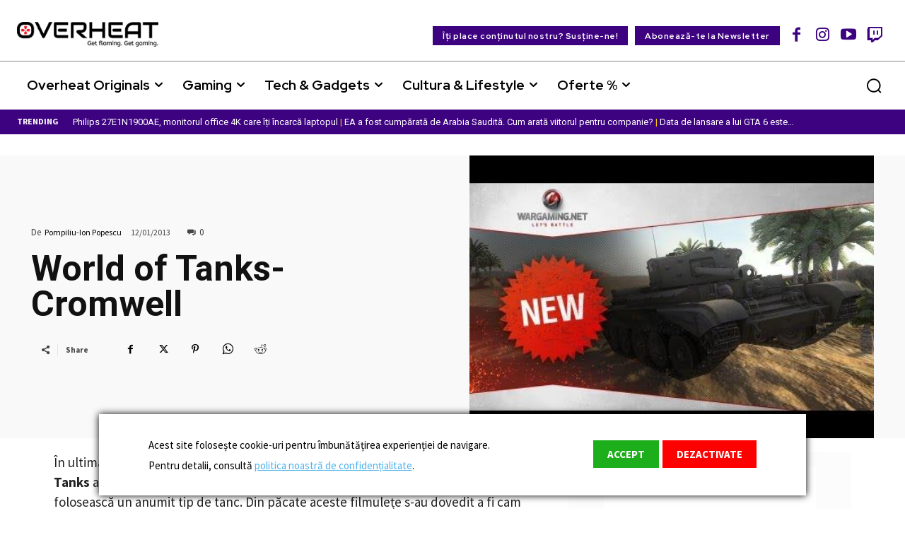

--- FILE ---
content_type: text/html; charset=utf-8
request_url: https://www.google.com/recaptcha/api2/anchor?ar=1&k=6Le0DugpAAAAAENRkC85plKPn0cXf5QGtozAu_ek&co=aHR0cHM6Ly93d3cub3ZlcmhlYXQucm86NDQz&hl=en&v=PoyoqOPhxBO7pBk68S4YbpHZ&size=invisible&anchor-ms=20000&execute-ms=30000&cb=19jcgd4ql0cl
body_size: 48724
content:
<!DOCTYPE HTML><html dir="ltr" lang="en"><head><meta http-equiv="Content-Type" content="text/html; charset=UTF-8">
<meta http-equiv="X-UA-Compatible" content="IE=edge">
<title>reCAPTCHA</title>
<style type="text/css">
/* cyrillic-ext */
@font-face {
  font-family: 'Roboto';
  font-style: normal;
  font-weight: 400;
  font-stretch: 100%;
  src: url(//fonts.gstatic.com/s/roboto/v48/KFO7CnqEu92Fr1ME7kSn66aGLdTylUAMa3GUBHMdazTgWw.woff2) format('woff2');
  unicode-range: U+0460-052F, U+1C80-1C8A, U+20B4, U+2DE0-2DFF, U+A640-A69F, U+FE2E-FE2F;
}
/* cyrillic */
@font-face {
  font-family: 'Roboto';
  font-style: normal;
  font-weight: 400;
  font-stretch: 100%;
  src: url(//fonts.gstatic.com/s/roboto/v48/KFO7CnqEu92Fr1ME7kSn66aGLdTylUAMa3iUBHMdazTgWw.woff2) format('woff2');
  unicode-range: U+0301, U+0400-045F, U+0490-0491, U+04B0-04B1, U+2116;
}
/* greek-ext */
@font-face {
  font-family: 'Roboto';
  font-style: normal;
  font-weight: 400;
  font-stretch: 100%;
  src: url(//fonts.gstatic.com/s/roboto/v48/KFO7CnqEu92Fr1ME7kSn66aGLdTylUAMa3CUBHMdazTgWw.woff2) format('woff2');
  unicode-range: U+1F00-1FFF;
}
/* greek */
@font-face {
  font-family: 'Roboto';
  font-style: normal;
  font-weight: 400;
  font-stretch: 100%;
  src: url(//fonts.gstatic.com/s/roboto/v48/KFO7CnqEu92Fr1ME7kSn66aGLdTylUAMa3-UBHMdazTgWw.woff2) format('woff2');
  unicode-range: U+0370-0377, U+037A-037F, U+0384-038A, U+038C, U+038E-03A1, U+03A3-03FF;
}
/* math */
@font-face {
  font-family: 'Roboto';
  font-style: normal;
  font-weight: 400;
  font-stretch: 100%;
  src: url(//fonts.gstatic.com/s/roboto/v48/KFO7CnqEu92Fr1ME7kSn66aGLdTylUAMawCUBHMdazTgWw.woff2) format('woff2');
  unicode-range: U+0302-0303, U+0305, U+0307-0308, U+0310, U+0312, U+0315, U+031A, U+0326-0327, U+032C, U+032F-0330, U+0332-0333, U+0338, U+033A, U+0346, U+034D, U+0391-03A1, U+03A3-03A9, U+03B1-03C9, U+03D1, U+03D5-03D6, U+03F0-03F1, U+03F4-03F5, U+2016-2017, U+2034-2038, U+203C, U+2040, U+2043, U+2047, U+2050, U+2057, U+205F, U+2070-2071, U+2074-208E, U+2090-209C, U+20D0-20DC, U+20E1, U+20E5-20EF, U+2100-2112, U+2114-2115, U+2117-2121, U+2123-214F, U+2190, U+2192, U+2194-21AE, U+21B0-21E5, U+21F1-21F2, U+21F4-2211, U+2213-2214, U+2216-22FF, U+2308-230B, U+2310, U+2319, U+231C-2321, U+2336-237A, U+237C, U+2395, U+239B-23B7, U+23D0, U+23DC-23E1, U+2474-2475, U+25AF, U+25B3, U+25B7, U+25BD, U+25C1, U+25CA, U+25CC, U+25FB, U+266D-266F, U+27C0-27FF, U+2900-2AFF, U+2B0E-2B11, U+2B30-2B4C, U+2BFE, U+3030, U+FF5B, U+FF5D, U+1D400-1D7FF, U+1EE00-1EEFF;
}
/* symbols */
@font-face {
  font-family: 'Roboto';
  font-style: normal;
  font-weight: 400;
  font-stretch: 100%;
  src: url(//fonts.gstatic.com/s/roboto/v48/KFO7CnqEu92Fr1ME7kSn66aGLdTylUAMaxKUBHMdazTgWw.woff2) format('woff2');
  unicode-range: U+0001-000C, U+000E-001F, U+007F-009F, U+20DD-20E0, U+20E2-20E4, U+2150-218F, U+2190, U+2192, U+2194-2199, U+21AF, U+21E6-21F0, U+21F3, U+2218-2219, U+2299, U+22C4-22C6, U+2300-243F, U+2440-244A, U+2460-24FF, U+25A0-27BF, U+2800-28FF, U+2921-2922, U+2981, U+29BF, U+29EB, U+2B00-2BFF, U+4DC0-4DFF, U+FFF9-FFFB, U+10140-1018E, U+10190-1019C, U+101A0, U+101D0-101FD, U+102E0-102FB, U+10E60-10E7E, U+1D2C0-1D2D3, U+1D2E0-1D37F, U+1F000-1F0FF, U+1F100-1F1AD, U+1F1E6-1F1FF, U+1F30D-1F30F, U+1F315, U+1F31C, U+1F31E, U+1F320-1F32C, U+1F336, U+1F378, U+1F37D, U+1F382, U+1F393-1F39F, U+1F3A7-1F3A8, U+1F3AC-1F3AF, U+1F3C2, U+1F3C4-1F3C6, U+1F3CA-1F3CE, U+1F3D4-1F3E0, U+1F3ED, U+1F3F1-1F3F3, U+1F3F5-1F3F7, U+1F408, U+1F415, U+1F41F, U+1F426, U+1F43F, U+1F441-1F442, U+1F444, U+1F446-1F449, U+1F44C-1F44E, U+1F453, U+1F46A, U+1F47D, U+1F4A3, U+1F4B0, U+1F4B3, U+1F4B9, U+1F4BB, U+1F4BF, U+1F4C8-1F4CB, U+1F4D6, U+1F4DA, U+1F4DF, U+1F4E3-1F4E6, U+1F4EA-1F4ED, U+1F4F7, U+1F4F9-1F4FB, U+1F4FD-1F4FE, U+1F503, U+1F507-1F50B, U+1F50D, U+1F512-1F513, U+1F53E-1F54A, U+1F54F-1F5FA, U+1F610, U+1F650-1F67F, U+1F687, U+1F68D, U+1F691, U+1F694, U+1F698, U+1F6AD, U+1F6B2, U+1F6B9-1F6BA, U+1F6BC, U+1F6C6-1F6CF, U+1F6D3-1F6D7, U+1F6E0-1F6EA, U+1F6F0-1F6F3, U+1F6F7-1F6FC, U+1F700-1F7FF, U+1F800-1F80B, U+1F810-1F847, U+1F850-1F859, U+1F860-1F887, U+1F890-1F8AD, U+1F8B0-1F8BB, U+1F8C0-1F8C1, U+1F900-1F90B, U+1F93B, U+1F946, U+1F984, U+1F996, U+1F9E9, U+1FA00-1FA6F, U+1FA70-1FA7C, U+1FA80-1FA89, U+1FA8F-1FAC6, U+1FACE-1FADC, U+1FADF-1FAE9, U+1FAF0-1FAF8, U+1FB00-1FBFF;
}
/* vietnamese */
@font-face {
  font-family: 'Roboto';
  font-style: normal;
  font-weight: 400;
  font-stretch: 100%;
  src: url(//fonts.gstatic.com/s/roboto/v48/KFO7CnqEu92Fr1ME7kSn66aGLdTylUAMa3OUBHMdazTgWw.woff2) format('woff2');
  unicode-range: U+0102-0103, U+0110-0111, U+0128-0129, U+0168-0169, U+01A0-01A1, U+01AF-01B0, U+0300-0301, U+0303-0304, U+0308-0309, U+0323, U+0329, U+1EA0-1EF9, U+20AB;
}
/* latin-ext */
@font-face {
  font-family: 'Roboto';
  font-style: normal;
  font-weight: 400;
  font-stretch: 100%;
  src: url(//fonts.gstatic.com/s/roboto/v48/KFO7CnqEu92Fr1ME7kSn66aGLdTylUAMa3KUBHMdazTgWw.woff2) format('woff2');
  unicode-range: U+0100-02BA, U+02BD-02C5, U+02C7-02CC, U+02CE-02D7, U+02DD-02FF, U+0304, U+0308, U+0329, U+1D00-1DBF, U+1E00-1E9F, U+1EF2-1EFF, U+2020, U+20A0-20AB, U+20AD-20C0, U+2113, U+2C60-2C7F, U+A720-A7FF;
}
/* latin */
@font-face {
  font-family: 'Roboto';
  font-style: normal;
  font-weight: 400;
  font-stretch: 100%;
  src: url(//fonts.gstatic.com/s/roboto/v48/KFO7CnqEu92Fr1ME7kSn66aGLdTylUAMa3yUBHMdazQ.woff2) format('woff2');
  unicode-range: U+0000-00FF, U+0131, U+0152-0153, U+02BB-02BC, U+02C6, U+02DA, U+02DC, U+0304, U+0308, U+0329, U+2000-206F, U+20AC, U+2122, U+2191, U+2193, U+2212, U+2215, U+FEFF, U+FFFD;
}
/* cyrillic-ext */
@font-face {
  font-family: 'Roboto';
  font-style: normal;
  font-weight: 500;
  font-stretch: 100%;
  src: url(//fonts.gstatic.com/s/roboto/v48/KFO7CnqEu92Fr1ME7kSn66aGLdTylUAMa3GUBHMdazTgWw.woff2) format('woff2');
  unicode-range: U+0460-052F, U+1C80-1C8A, U+20B4, U+2DE0-2DFF, U+A640-A69F, U+FE2E-FE2F;
}
/* cyrillic */
@font-face {
  font-family: 'Roboto';
  font-style: normal;
  font-weight: 500;
  font-stretch: 100%;
  src: url(//fonts.gstatic.com/s/roboto/v48/KFO7CnqEu92Fr1ME7kSn66aGLdTylUAMa3iUBHMdazTgWw.woff2) format('woff2');
  unicode-range: U+0301, U+0400-045F, U+0490-0491, U+04B0-04B1, U+2116;
}
/* greek-ext */
@font-face {
  font-family: 'Roboto';
  font-style: normal;
  font-weight: 500;
  font-stretch: 100%;
  src: url(//fonts.gstatic.com/s/roboto/v48/KFO7CnqEu92Fr1ME7kSn66aGLdTylUAMa3CUBHMdazTgWw.woff2) format('woff2');
  unicode-range: U+1F00-1FFF;
}
/* greek */
@font-face {
  font-family: 'Roboto';
  font-style: normal;
  font-weight: 500;
  font-stretch: 100%;
  src: url(//fonts.gstatic.com/s/roboto/v48/KFO7CnqEu92Fr1ME7kSn66aGLdTylUAMa3-UBHMdazTgWw.woff2) format('woff2');
  unicode-range: U+0370-0377, U+037A-037F, U+0384-038A, U+038C, U+038E-03A1, U+03A3-03FF;
}
/* math */
@font-face {
  font-family: 'Roboto';
  font-style: normal;
  font-weight: 500;
  font-stretch: 100%;
  src: url(//fonts.gstatic.com/s/roboto/v48/KFO7CnqEu92Fr1ME7kSn66aGLdTylUAMawCUBHMdazTgWw.woff2) format('woff2');
  unicode-range: U+0302-0303, U+0305, U+0307-0308, U+0310, U+0312, U+0315, U+031A, U+0326-0327, U+032C, U+032F-0330, U+0332-0333, U+0338, U+033A, U+0346, U+034D, U+0391-03A1, U+03A3-03A9, U+03B1-03C9, U+03D1, U+03D5-03D6, U+03F0-03F1, U+03F4-03F5, U+2016-2017, U+2034-2038, U+203C, U+2040, U+2043, U+2047, U+2050, U+2057, U+205F, U+2070-2071, U+2074-208E, U+2090-209C, U+20D0-20DC, U+20E1, U+20E5-20EF, U+2100-2112, U+2114-2115, U+2117-2121, U+2123-214F, U+2190, U+2192, U+2194-21AE, U+21B0-21E5, U+21F1-21F2, U+21F4-2211, U+2213-2214, U+2216-22FF, U+2308-230B, U+2310, U+2319, U+231C-2321, U+2336-237A, U+237C, U+2395, U+239B-23B7, U+23D0, U+23DC-23E1, U+2474-2475, U+25AF, U+25B3, U+25B7, U+25BD, U+25C1, U+25CA, U+25CC, U+25FB, U+266D-266F, U+27C0-27FF, U+2900-2AFF, U+2B0E-2B11, U+2B30-2B4C, U+2BFE, U+3030, U+FF5B, U+FF5D, U+1D400-1D7FF, U+1EE00-1EEFF;
}
/* symbols */
@font-face {
  font-family: 'Roboto';
  font-style: normal;
  font-weight: 500;
  font-stretch: 100%;
  src: url(//fonts.gstatic.com/s/roboto/v48/KFO7CnqEu92Fr1ME7kSn66aGLdTylUAMaxKUBHMdazTgWw.woff2) format('woff2');
  unicode-range: U+0001-000C, U+000E-001F, U+007F-009F, U+20DD-20E0, U+20E2-20E4, U+2150-218F, U+2190, U+2192, U+2194-2199, U+21AF, U+21E6-21F0, U+21F3, U+2218-2219, U+2299, U+22C4-22C6, U+2300-243F, U+2440-244A, U+2460-24FF, U+25A0-27BF, U+2800-28FF, U+2921-2922, U+2981, U+29BF, U+29EB, U+2B00-2BFF, U+4DC0-4DFF, U+FFF9-FFFB, U+10140-1018E, U+10190-1019C, U+101A0, U+101D0-101FD, U+102E0-102FB, U+10E60-10E7E, U+1D2C0-1D2D3, U+1D2E0-1D37F, U+1F000-1F0FF, U+1F100-1F1AD, U+1F1E6-1F1FF, U+1F30D-1F30F, U+1F315, U+1F31C, U+1F31E, U+1F320-1F32C, U+1F336, U+1F378, U+1F37D, U+1F382, U+1F393-1F39F, U+1F3A7-1F3A8, U+1F3AC-1F3AF, U+1F3C2, U+1F3C4-1F3C6, U+1F3CA-1F3CE, U+1F3D4-1F3E0, U+1F3ED, U+1F3F1-1F3F3, U+1F3F5-1F3F7, U+1F408, U+1F415, U+1F41F, U+1F426, U+1F43F, U+1F441-1F442, U+1F444, U+1F446-1F449, U+1F44C-1F44E, U+1F453, U+1F46A, U+1F47D, U+1F4A3, U+1F4B0, U+1F4B3, U+1F4B9, U+1F4BB, U+1F4BF, U+1F4C8-1F4CB, U+1F4D6, U+1F4DA, U+1F4DF, U+1F4E3-1F4E6, U+1F4EA-1F4ED, U+1F4F7, U+1F4F9-1F4FB, U+1F4FD-1F4FE, U+1F503, U+1F507-1F50B, U+1F50D, U+1F512-1F513, U+1F53E-1F54A, U+1F54F-1F5FA, U+1F610, U+1F650-1F67F, U+1F687, U+1F68D, U+1F691, U+1F694, U+1F698, U+1F6AD, U+1F6B2, U+1F6B9-1F6BA, U+1F6BC, U+1F6C6-1F6CF, U+1F6D3-1F6D7, U+1F6E0-1F6EA, U+1F6F0-1F6F3, U+1F6F7-1F6FC, U+1F700-1F7FF, U+1F800-1F80B, U+1F810-1F847, U+1F850-1F859, U+1F860-1F887, U+1F890-1F8AD, U+1F8B0-1F8BB, U+1F8C0-1F8C1, U+1F900-1F90B, U+1F93B, U+1F946, U+1F984, U+1F996, U+1F9E9, U+1FA00-1FA6F, U+1FA70-1FA7C, U+1FA80-1FA89, U+1FA8F-1FAC6, U+1FACE-1FADC, U+1FADF-1FAE9, U+1FAF0-1FAF8, U+1FB00-1FBFF;
}
/* vietnamese */
@font-face {
  font-family: 'Roboto';
  font-style: normal;
  font-weight: 500;
  font-stretch: 100%;
  src: url(//fonts.gstatic.com/s/roboto/v48/KFO7CnqEu92Fr1ME7kSn66aGLdTylUAMa3OUBHMdazTgWw.woff2) format('woff2');
  unicode-range: U+0102-0103, U+0110-0111, U+0128-0129, U+0168-0169, U+01A0-01A1, U+01AF-01B0, U+0300-0301, U+0303-0304, U+0308-0309, U+0323, U+0329, U+1EA0-1EF9, U+20AB;
}
/* latin-ext */
@font-face {
  font-family: 'Roboto';
  font-style: normal;
  font-weight: 500;
  font-stretch: 100%;
  src: url(//fonts.gstatic.com/s/roboto/v48/KFO7CnqEu92Fr1ME7kSn66aGLdTylUAMa3KUBHMdazTgWw.woff2) format('woff2');
  unicode-range: U+0100-02BA, U+02BD-02C5, U+02C7-02CC, U+02CE-02D7, U+02DD-02FF, U+0304, U+0308, U+0329, U+1D00-1DBF, U+1E00-1E9F, U+1EF2-1EFF, U+2020, U+20A0-20AB, U+20AD-20C0, U+2113, U+2C60-2C7F, U+A720-A7FF;
}
/* latin */
@font-face {
  font-family: 'Roboto';
  font-style: normal;
  font-weight: 500;
  font-stretch: 100%;
  src: url(//fonts.gstatic.com/s/roboto/v48/KFO7CnqEu92Fr1ME7kSn66aGLdTylUAMa3yUBHMdazQ.woff2) format('woff2');
  unicode-range: U+0000-00FF, U+0131, U+0152-0153, U+02BB-02BC, U+02C6, U+02DA, U+02DC, U+0304, U+0308, U+0329, U+2000-206F, U+20AC, U+2122, U+2191, U+2193, U+2212, U+2215, U+FEFF, U+FFFD;
}
/* cyrillic-ext */
@font-face {
  font-family: 'Roboto';
  font-style: normal;
  font-weight: 900;
  font-stretch: 100%;
  src: url(//fonts.gstatic.com/s/roboto/v48/KFO7CnqEu92Fr1ME7kSn66aGLdTylUAMa3GUBHMdazTgWw.woff2) format('woff2');
  unicode-range: U+0460-052F, U+1C80-1C8A, U+20B4, U+2DE0-2DFF, U+A640-A69F, U+FE2E-FE2F;
}
/* cyrillic */
@font-face {
  font-family: 'Roboto';
  font-style: normal;
  font-weight: 900;
  font-stretch: 100%;
  src: url(//fonts.gstatic.com/s/roboto/v48/KFO7CnqEu92Fr1ME7kSn66aGLdTylUAMa3iUBHMdazTgWw.woff2) format('woff2');
  unicode-range: U+0301, U+0400-045F, U+0490-0491, U+04B0-04B1, U+2116;
}
/* greek-ext */
@font-face {
  font-family: 'Roboto';
  font-style: normal;
  font-weight: 900;
  font-stretch: 100%;
  src: url(//fonts.gstatic.com/s/roboto/v48/KFO7CnqEu92Fr1ME7kSn66aGLdTylUAMa3CUBHMdazTgWw.woff2) format('woff2');
  unicode-range: U+1F00-1FFF;
}
/* greek */
@font-face {
  font-family: 'Roboto';
  font-style: normal;
  font-weight: 900;
  font-stretch: 100%;
  src: url(//fonts.gstatic.com/s/roboto/v48/KFO7CnqEu92Fr1ME7kSn66aGLdTylUAMa3-UBHMdazTgWw.woff2) format('woff2');
  unicode-range: U+0370-0377, U+037A-037F, U+0384-038A, U+038C, U+038E-03A1, U+03A3-03FF;
}
/* math */
@font-face {
  font-family: 'Roboto';
  font-style: normal;
  font-weight: 900;
  font-stretch: 100%;
  src: url(//fonts.gstatic.com/s/roboto/v48/KFO7CnqEu92Fr1ME7kSn66aGLdTylUAMawCUBHMdazTgWw.woff2) format('woff2');
  unicode-range: U+0302-0303, U+0305, U+0307-0308, U+0310, U+0312, U+0315, U+031A, U+0326-0327, U+032C, U+032F-0330, U+0332-0333, U+0338, U+033A, U+0346, U+034D, U+0391-03A1, U+03A3-03A9, U+03B1-03C9, U+03D1, U+03D5-03D6, U+03F0-03F1, U+03F4-03F5, U+2016-2017, U+2034-2038, U+203C, U+2040, U+2043, U+2047, U+2050, U+2057, U+205F, U+2070-2071, U+2074-208E, U+2090-209C, U+20D0-20DC, U+20E1, U+20E5-20EF, U+2100-2112, U+2114-2115, U+2117-2121, U+2123-214F, U+2190, U+2192, U+2194-21AE, U+21B0-21E5, U+21F1-21F2, U+21F4-2211, U+2213-2214, U+2216-22FF, U+2308-230B, U+2310, U+2319, U+231C-2321, U+2336-237A, U+237C, U+2395, U+239B-23B7, U+23D0, U+23DC-23E1, U+2474-2475, U+25AF, U+25B3, U+25B7, U+25BD, U+25C1, U+25CA, U+25CC, U+25FB, U+266D-266F, U+27C0-27FF, U+2900-2AFF, U+2B0E-2B11, U+2B30-2B4C, U+2BFE, U+3030, U+FF5B, U+FF5D, U+1D400-1D7FF, U+1EE00-1EEFF;
}
/* symbols */
@font-face {
  font-family: 'Roboto';
  font-style: normal;
  font-weight: 900;
  font-stretch: 100%;
  src: url(//fonts.gstatic.com/s/roboto/v48/KFO7CnqEu92Fr1ME7kSn66aGLdTylUAMaxKUBHMdazTgWw.woff2) format('woff2');
  unicode-range: U+0001-000C, U+000E-001F, U+007F-009F, U+20DD-20E0, U+20E2-20E4, U+2150-218F, U+2190, U+2192, U+2194-2199, U+21AF, U+21E6-21F0, U+21F3, U+2218-2219, U+2299, U+22C4-22C6, U+2300-243F, U+2440-244A, U+2460-24FF, U+25A0-27BF, U+2800-28FF, U+2921-2922, U+2981, U+29BF, U+29EB, U+2B00-2BFF, U+4DC0-4DFF, U+FFF9-FFFB, U+10140-1018E, U+10190-1019C, U+101A0, U+101D0-101FD, U+102E0-102FB, U+10E60-10E7E, U+1D2C0-1D2D3, U+1D2E0-1D37F, U+1F000-1F0FF, U+1F100-1F1AD, U+1F1E6-1F1FF, U+1F30D-1F30F, U+1F315, U+1F31C, U+1F31E, U+1F320-1F32C, U+1F336, U+1F378, U+1F37D, U+1F382, U+1F393-1F39F, U+1F3A7-1F3A8, U+1F3AC-1F3AF, U+1F3C2, U+1F3C4-1F3C6, U+1F3CA-1F3CE, U+1F3D4-1F3E0, U+1F3ED, U+1F3F1-1F3F3, U+1F3F5-1F3F7, U+1F408, U+1F415, U+1F41F, U+1F426, U+1F43F, U+1F441-1F442, U+1F444, U+1F446-1F449, U+1F44C-1F44E, U+1F453, U+1F46A, U+1F47D, U+1F4A3, U+1F4B0, U+1F4B3, U+1F4B9, U+1F4BB, U+1F4BF, U+1F4C8-1F4CB, U+1F4D6, U+1F4DA, U+1F4DF, U+1F4E3-1F4E6, U+1F4EA-1F4ED, U+1F4F7, U+1F4F9-1F4FB, U+1F4FD-1F4FE, U+1F503, U+1F507-1F50B, U+1F50D, U+1F512-1F513, U+1F53E-1F54A, U+1F54F-1F5FA, U+1F610, U+1F650-1F67F, U+1F687, U+1F68D, U+1F691, U+1F694, U+1F698, U+1F6AD, U+1F6B2, U+1F6B9-1F6BA, U+1F6BC, U+1F6C6-1F6CF, U+1F6D3-1F6D7, U+1F6E0-1F6EA, U+1F6F0-1F6F3, U+1F6F7-1F6FC, U+1F700-1F7FF, U+1F800-1F80B, U+1F810-1F847, U+1F850-1F859, U+1F860-1F887, U+1F890-1F8AD, U+1F8B0-1F8BB, U+1F8C0-1F8C1, U+1F900-1F90B, U+1F93B, U+1F946, U+1F984, U+1F996, U+1F9E9, U+1FA00-1FA6F, U+1FA70-1FA7C, U+1FA80-1FA89, U+1FA8F-1FAC6, U+1FACE-1FADC, U+1FADF-1FAE9, U+1FAF0-1FAF8, U+1FB00-1FBFF;
}
/* vietnamese */
@font-face {
  font-family: 'Roboto';
  font-style: normal;
  font-weight: 900;
  font-stretch: 100%;
  src: url(//fonts.gstatic.com/s/roboto/v48/KFO7CnqEu92Fr1ME7kSn66aGLdTylUAMa3OUBHMdazTgWw.woff2) format('woff2');
  unicode-range: U+0102-0103, U+0110-0111, U+0128-0129, U+0168-0169, U+01A0-01A1, U+01AF-01B0, U+0300-0301, U+0303-0304, U+0308-0309, U+0323, U+0329, U+1EA0-1EF9, U+20AB;
}
/* latin-ext */
@font-face {
  font-family: 'Roboto';
  font-style: normal;
  font-weight: 900;
  font-stretch: 100%;
  src: url(//fonts.gstatic.com/s/roboto/v48/KFO7CnqEu92Fr1ME7kSn66aGLdTylUAMa3KUBHMdazTgWw.woff2) format('woff2');
  unicode-range: U+0100-02BA, U+02BD-02C5, U+02C7-02CC, U+02CE-02D7, U+02DD-02FF, U+0304, U+0308, U+0329, U+1D00-1DBF, U+1E00-1E9F, U+1EF2-1EFF, U+2020, U+20A0-20AB, U+20AD-20C0, U+2113, U+2C60-2C7F, U+A720-A7FF;
}
/* latin */
@font-face {
  font-family: 'Roboto';
  font-style: normal;
  font-weight: 900;
  font-stretch: 100%;
  src: url(//fonts.gstatic.com/s/roboto/v48/KFO7CnqEu92Fr1ME7kSn66aGLdTylUAMa3yUBHMdazQ.woff2) format('woff2');
  unicode-range: U+0000-00FF, U+0131, U+0152-0153, U+02BB-02BC, U+02C6, U+02DA, U+02DC, U+0304, U+0308, U+0329, U+2000-206F, U+20AC, U+2122, U+2191, U+2193, U+2212, U+2215, U+FEFF, U+FFFD;
}

</style>
<link rel="stylesheet" type="text/css" href="https://www.gstatic.com/recaptcha/releases/PoyoqOPhxBO7pBk68S4YbpHZ/styles__ltr.css">
<script nonce="LR3RqB1XKRHTfcTmkuoANQ" type="text/javascript">window['__recaptcha_api'] = 'https://www.google.com/recaptcha/api2/';</script>
<script type="text/javascript" src="https://www.gstatic.com/recaptcha/releases/PoyoqOPhxBO7pBk68S4YbpHZ/recaptcha__en.js" nonce="LR3RqB1XKRHTfcTmkuoANQ">
      
    </script></head>
<body><div id="rc-anchor-alert" class="rc-anchor-alert"></div>
<input type="hidden" id="recaptcha-token" value="[base64]">
<script type="text/javascript" nonce="LR3RqB1XKRHTfcTmkuoANQ">
      recaptcha.anchor.Main.init("[\x22ainput\x22,[\x22bgdata\x22,\x22\x22,\[base64]/[base64]/UltIKytdPWE6KGE8MjA0OD9SW0grK109YT4+NnwxOTI6KChhJjY0NTEyKT09NTUyOTYmJnErMTxoLmxlbmd0aCYmKGguY2hhckNvZGVBdChxKzEpJjY0NTEyKT09NTYzMjA/[base64]/MjU1OlI/[base64]/[base64]/[base64]/[base64]/[base64]/[base64]/[base64]/[base64]/[base64]/[base64]\x22,\[base64]\\u003d\x22,\x22KcOWe8KgYMKCdsOjGwxLW8Oew4LDtMOowp7CtcKHbUpYbMKAVldPwrDDsMKvwrPCjMKSF8OPGDBGVAYMY3tScMO6UMKZwo/CpsKWwqg2w4TCqMOtw5dRfcOeScOJbsOdw6cOw5/ChMOdwrzDsMOswow5JUPCgHzChcORckPCp8K1w63DtybDr0DCt8K6wo1eDcOvXMOEw5nCnybDjSx5wo/Dp8KRUcO9w73DvsOBw7RFCsOtw5rDtsOmN8KmwpNAdMKAQAHDk8Kqw6/CoScSw4DDrsKTaEjDm2XDs8Kkw4V0w4osGsKRw55LesOtdyXCvMK/[base64]/[base64]/DnVh/w4jCv8KveWVFwrLCosKow5F2w4N9w7RResOnwqzCpSzDmlfCgFVdw6TDnWDDl8Ktwq0+wrk/fsK8wq7CnMO0wqFzw4kkw4jDgBvClAtSSBLCkcOVw5HClsKhKcOIw57DvGbDicOObsKcFlYhw5XCpcOlL08jXsKmQjkXwp8+wqo/[base64]/[base64]/[base64]/DqiPChnTDqWXCtVxKw4QnJj85HiJiwpQ7HMKTwrbDjGnCpMKwJGLDmTTCiVLCk0x0Mk82YzIww6JeCcKne8ODw6JbUl/[base64]/CghDCjcO0w7HCjCMWXsKCwqDDmVpdKxrCvygHwrJOMMKoZE9fOX7Dh3hjw6ZnwqnDhCPDt38SwqRyIE3CslTCs8O+wptwUFfDl8KywqXCgMO5w7gGdcOXVgrDvMO2MxFhw5AzXTV9bcO4IMKySl/ChTwRSE3Cn1dyw6N9F0fDvMOSBMO2wpXDg0DCt8OCw7XClMKKFioewoXCmsKDwoRvwpBnLsK1OsORKMOkw4R8woLDtT3CnsOIJzjCnEfCh8O0RDXDksOJRcOYw6/Ci8OFwpkVwotsS2HDv8OMGi08woPCvzLCnGbDtEsBGwdBwpXDk3MEAUnDuGjDosOoXjJmw6hVHyhjcsOBe8OPMx3Cl1zDksO6w4orwplHf34pw708w5/DoSHCimAFQMOrJnEfwqNlSMK8GsOIw4LCnTNOwpNPw6LChUbCi3/Dq8OgaXTDlzvDsk5+w78leX/DisKNwr0RFsOHw5/DunTCknbCqkIte8ONL8O6c8O5WCsTWiYTw7krwrrDkiAVGMOqwonDpsKFwqAwecKTMcKRw6I6w6kQNsKEwqzDnQDDhirCi8OXNw/[base64]/w4pdwpdFacO/[base64]/Cv3rCgTzDpTB6fsOjw4nDicK/wqzCmXwEw6zDusKPLh3CjsKlw5vDs8OECx9Pwq3DiVEOLwpXw4zDpcKNwoDCiE0VNXbCl0bDkMK7PMOeFzpDwrDDncKRUsK4wq1Lw4xCw4jCiUDCkGAOPxrDhsKjeMOvw7sew5jCtnXDlQlMw5fCg0bCp8OwOmJtEypiNU7CiUMhwpXDjUDCqsOow47Dpz/[base64]/[base64]/ClcO2wqVBbsOfw71Nw7HCnQxFwrt5Tgp5KsODwp1twqLCgcK9w69mbcKvJ8OGdMKoDyxPw5Urwp/CksOBw77CnkHCqkpbZ2Eww5vCkh8nw5dUCcKewqlaU8OKHR5DQgEBD8Oiw7/CljIQG8KmwpE5bsKOBMKCwqDDsGAKw7PCscKTwpNCw7g3ccOHwprCsBrCo8Kww47CicOqeMOESwTDiRfCiAvDuMKBwoPCj8Ojw4BGwokbw57Dl0jCnsOewqbDlFDDj8KuB284woU/w5txXcOow6FMIcOQw6jCkCLDqlLDpQ0Nw5ZBwrvDug3DtcKLfsOVwrXDisKpw6UNPhXDjQsDwrx3wpQBwrliw6FtDcO5ATzDt8KNwprCqsO/SjsUw710G2hQw7fCvWbDh2ZoS8O/FwDDgXXDi8KFwojCqQgRw4XCssKKw793WMK/[base64]/OyfDncKtwoTDvcOAR8Ktw4MIw5JjRAJJIGNKw7vCh8OvQkUdAsOHw4vCoMOAwotJwqrDtlZDP8KWw6w8H0HCucKjw4jDh2/CpR/DpcKfwqQMfVkqw5NDw5bCjsKdw61Tw4/DlyAxw4/[base64]/Dq1bDmWrCmMKlwrtxIMO5FsKiECDChsK/ecKUw59Hw6jCu0xswpshCkzDl1ZUwpIKIjZdR0nCncKXwrzDn8OxVQB9wpbChGMxTMOzNDVwwptrwq/Ct0bDpkTDv1LClMOPwrkyw41qwrnCisOFR8Orez/[base64]/Di8KYw7LCryQMY8KtVz1ITsOpQsOrwofDk8O9w7Egw7zChMOkV0rDuWhLwpjDj3d5eMOlw4dbwqTDqgDCiUBXUDIlw5zDj8OnwoQ1wpMhworDicKIH3LCscKzwromwooiFsOdSDXCtsO3wprDsMOVwq7Dp30Pw7/DhBw9wrBIQRzCpMOndS1MQzs4P8ONEMOTG3ZcYMKwwr7Dl0JwwqkIRE/DqUhkw7rDq1rDpsKcJzpGwqrDhCZWw6bDuBkdPknCmTrDn0fClMObw73DrcOoTHnCmwnDosOXIBhHw5bCpnFaw6glF8K4I8O3aRd8w51ifcKVUFwdwqx5wqLDgMKoR8O9fR7Cty/CllfDnUvDvcOXwq/Dh8Oqwrp+P8OYOSR3P0gFMgvClwXCoQHCiBzDv3kcRMKSA8KDwrbCqx/DpnDDo8OGQVrDqsKBOMKBwrLDicKlSMOJAsK1w489N1szw6XDv1XCmcKTw7bCsyPCmGHCljcZw4fDqMOXwoZNJ8K+w6nCqWjDpsKTLVvDv8OdwoJ/[base64]/CgAxsZREiD0zCok3CpsKsZxt4wr3DvsKBCFIRKcO8KRUgwrNow4tbOsOLw77CsDgvw48GEl/DsxfDgsOFwpAlFMOGbsKcwq9GfiDDvMOSw5zDu8K+wr3Co8KtUWHCt8KdK8O2w7pBWQRLYxrCnMKyw4/Di8KFwoTDnDtrXVBWXVfClsKWTsOwR8Kmw6XDnsOuwqVUVMOhZcKEw4LDssOIwovCvCcdJcKrBxUZJ8K2w7UWVcKeVsKHw5TClsK/S2ItOHXDhcOwX8KZMGc0TzzDtMOxE315FH0wwqF/[base64]/Dg1bCtMKJw5JENAtuw4NaDD7DjEbDoAlCNi9Mw5BqG0p2wowZIMOWVsKvw7TDqE/[base64]/DjcKnFQ7CpyHCisO0Dk/DrcO5w6zCkkZHf8OXfhbDg8OVbMO7QcKZw5YwwpFMwqfCucO7wqLCs8KIwrwOwr/Cu8ORwrvDjUfDu3VoL2BuVC9Ew6haP8KhwoNZwqHDr1wzFmrCpwAJw5M1wrxLw4TDmT7CrWE4w4/DrH0gwqjCgBfDu0UawrEHw5gqw5Y/Xi3CgcKTcsODwojCl8OYw59ewpV2ME5YUjFOAFHCtwcNf8OIw63CtA06RR/DtykrWcKlw7HDscK4asOOwr9Kw7Y5wpPCtB9tw4EKJBI2UClJAcOuK8OLwqJewoXDtsK8wphxJ8KYwox5VsOuwpwjCzAiwpU4w5zDvcO6IsObwpXDm8OmwrHCs8K8UXkGLyrCpD1xEsOSwpvDiS7ClC/DkhvCrsOMwpoyLQ3CuXTDqsKFZcOKwoxvw7RRwqXCjsOcw5llVhXDkAhEWAs6wqXDo8K0CcORw4jCjSNYwqUTPz7Dl8OiAsOjCcKqQsKvw77Clit/w7fCvcKuwpZWw5HDu2nDqcOvd8Oww4QowpTCtyXDhhh/[base64]/Dm8OXHiHDpwvCs8OHCcKiwovCq8OJw6o0w4XDjXrCkzMdZmJGw7/DtFrDpMK+w5PCvMKuWsO2w58yYAdQwr0ZBkl4MzlLOcOAIjXDncKqbAIswqEJw7PDrcKcUcO4ShbCjBNpw5MWIF7Co2MBdsOKwrLDgk/Ctl9hAcOWL1VfwofCkHsgw5dpf8KUwpjDnMOPAsKBwp/CuxbDqDNuw41Ew4/Cl8OlwpV0Q8KJw5bDjcOXw4s1IMKyccO6K0bCrTHCtsKfw4NpTsOxLMK0w6h3DsKFw5bCk3wuw6fDni/Dqi0jPgp9wqstQsKcw7HDsVfDk8O6wrXDkxUhWMOeTcKfBXHDuiHCjjUcPw/DtXhCNsOYLQzDlcOCwo5hDVbCiFTDsCjClMOSFcKGNsK4w7DDssOfwr44LFl3wpfCu8OHJMOdEB9jw7w5w6jDmygKw7/[base64]/[base64]/ChsOIbmDDmUU3ccKYw6onfsKDw4nCmA4iw5TDpMKTOA4EwqU8VcONdcKAwqJ4bUrCs2gfbcOeLFfCncKNBMOecwDDv1nDjsOCQQkxw4hVwpzCmwnCqUvClXbCgcOGwpfCjMK1FsOmw5lIIsOIw4oIwpdoUsOuCHPCpCU9wqbDjsKyw6/[base64]/a8KRw73CvMKww4fDqyLCn8KKDmI9w78BacK1w6dycwjCiW3Dpk1Yw6TCogPCpnbDkMKGeMOmw6ZUwqvCo1PCmEXDgMK+AgDCuMOoUcK+w6vDnG9DJnDCrMO5W1vCv1Q/w7rDm8KYSHrDhcOtwpgbw6wlGsK8DsKtZyjCjSnCmmYSw71WP0fCusKfwozCusOlw5bDmcOCwpoNw7F+wq7CtMOowpTCjcOPwox1woHClxTCnUJlw5PDqMKPw77Dh8K1wqvDh8KpBUPCpMKrZWMAN8KNJ8O9XhPCjsOSwqpHwo7CvcKVw4zDtkoCUcKVHcOiw6/Cl8K+IErCtR1Fw6TDnMKHwrXDp8Kiwq48woQBwrrDn8Ouw7XDvsKGIsKFGTnDjcK/[base64]/Cs8OoZcODwo9xTMKyw5Qyw5LCjMOKw75cw40Tw41FWsK/w6guDnTDlD9yw5Ejw63CpsOAOxkbTMONNwfDpGjCtS1jCDk3w4d+wpjCph3DugjDvUd2wq/CkF3Dmihmwq0OwoHCthnDnMKcw4Q9FwwxNMKZw53CgsOIw6/CjMO2wpvCuH0HRcOjw4JUw5LDtcK4CXZnwoXDq3M8ecKYwqPCu8KCDsOiwq0vDcO9FcOtQGpFw5csAcOaw6LDnTHCv8OAfjItbhwVwqzClQxfw7HDqBoNAMKiwr1mFcO7w6LDpArCiMOPwo3CrGJkCCjDs8K0NwLDu3BgemXDhsOcwp3CncOgwq3CpW/CmsKxACTClsKAwrwvw63DiUBow7QAG8KjYcK8wrzDqMKtdl86wq/DlxAUezx7aMKhw4VVXcOYwqPCmE/[base64]/ClTzDssKRwr7DrgPCg8OFBTgQAU/[base64]/wr4Kw4tqcMOHaX/DoQlPe8K9wqbCk8OAw5DCtsOxw698bj3Cm8ONwp3CmSxWWMO+w6lGZ8Ocw4dzYsOyw7DDv1tJw61hw5fClwxhV8O0wrbDi8OeDMKWwrrDtsKab8KwwrLChitrdUQudADChsObw6hrMsOVEzNow6zCtU7DvhfDs0c0NMKfwow2BsKSwqIyw7bDo8O8OX/DucKDemHCmj7CusOpMsOtw6HCo2ERwrLCocOyw7rDncKvwo/Cj14kAsKgIVVsw7vCt8Kiwq3CscOZw5nDvcKzwpoFw7xqc8Kiw4LCjhUmWFICwpInLsKcw4PCrsKBw5oswp/CpcOSMsOFwozCkMO2cVTDvMKWwrsQw5gNw4h5Vig1wrZuOXkFJcK+WGzDrVsSGHAXworCm8O7a8ODfMOnw6QKw6o4w6rCpcKQwrPCrcOKA17DsXLDnSNIXzTChcOlwqkXbzcQw7HDnlhDwofDkMKsM8KDwq5IwpQpwrgNwrdfw5/CgVDCvA/DnCHDpwfCvxNSPMOAVsKsc0LCswLDkwR+AcK/woPCp8KNw5o9UcOhNMOvwrrCh8K1LEPCqsOGwrg9wrZHw4LCusOwY1TDl8O8CcOtw7zDgMKTwr4Bw6YyHS3DgMKxU23Cqy7ChXMzamZydsOPw7HCsUhINQvDusKlCcOcOcOBDTAVRV0QCQ/[base64]/[base64]/DgMO+wpxOw6nCuWweRMK7w7VVfSDDnsKfQ8KXwpPDlcO8JsOvQMKTwolkXWspwr3CsA4EZMOuwr/DtA88ecKtw7Znw5MiKhxNwqgtAmQnwoVTw5sKehpzw4/DocOzwpofwrxAJj7DlcOCEjDDnMKxDMOTw4DDnzEsXsKowqhdwqNOw412wrc4MGnDtRrDjcKdCMOtw64pXsKBwoDCj8OWwrAEwrwqaDAIwrbDpcOlIBNuSBfCm8K/wrkZw44cBicDw7HClcKAwrfDkUfDsMOvwroBFsOzHVBGKydaw47DlX3ChMOFXcOrwogPw6l+w7ZOc3/Cm2dKI20DdGTCm2/DksKAwqQDwqLCq8OLTcKuw7ckw4rDhXzClQvDgShrWV1nB8ObF0dUwpHCnAhACcOMw5JcQH/DsHFHw4MSw6o2CCfDrRwzw5LDkcOEwpJ3TMK+w4E3LyTCixZ1G3Jkw6TCssOhQlAyw7LDksKswoLCiMO5DsKTw67DnMOJwo9+w4bCmMOUw4sLwqjCjcODw4XDqDQew6fCnxfDpMKqb1/[base64]/w4LDkALDnSwkwpFbYMOeFRNlwp7DkcOnYUA4TSrDqcOKEmPCqy/ChcKRc8OZWGUgwpNaQcOdwpbCtik/GMO5N8KkBmzCpcOxwrpMw5DDjFvCtcKKwo4/RDQ1w4/Dg8KcwpxCw6NCA8OOYBtswrbDgMKIYFrDsSjCmjlaScOow5NaCsK/[base64]/DqMOMw5fCuSPCtFbCjMOfw6PCmGYiZ8KWHkrCvmvDnMKqw7oywpnDnsOdwpArLm3Dpiofw70bNsOiN0dpbcOowq0QbcKswozDsMO+bALChsKQw6nCgDTDs8Kaw6/DqcK+wqMOwpRzF150wrzCug1WcsKlw4PCpsKxXMK5w4XDqsO3wo9UTg9jAMKeZ8KBwqUre8OqFMOnGMOTw6rDtVzCjVPDrcKOwpzCtMKrwo9cfMOcwqDDk3ECIyvCq3shw50Zwo85wqDCok7CscOVw6XDgUhzworChMOvPw/CrcOOw550worCtnFcwo5vwp4vw7Nsw43DosOVXsOAwo4fwrV5SsKeL8OZZivCqF7DosOvcMK6XsKJwpBOw4lZSMOtw5MBw4kOw5IqX8KGw4/[base64]/[base64]/esOSwosPfBTDpcOkw77DsMO5w5B5DhwVwp/Cm0kKViHCnHgLw4huwqbDjClywq0GQiF8wqdnwrbDl8KCwoDDiCo1w417NcKhwqYHEMKow6PCrcK0R8O/[base64]/ChxPDhBRhw6fCtB1wDFnCjcKRKMOLw61OwrQCVMOKwqHDkMK8b17CvC0qwqnDlijDnVVwwodUw6XCplIgdg8Ow5zDmWdQwpzDnsKBw5sCwqQ5w6vCncKtdiQUJDPDr0J5WcOfGcOcbG3CsMO8XnJFw4TDksOzw6rCmF/DscOaUlI8wqlWwoHCjHTDrcOmw43ChcKVwoDDjMKNwrZEbcKcL3hBwr1GdVxIwo0YworClcKZwrFhUMOrUsOZKsKwK2XCs07DuT0rw6fCjMONXVANQ1rDnzQUOUTCtsKocnPDrA3DnHTCtFIJw4R8XDXClcOna8Kow7jCl8Oyw7HCo007KsKSSx3DicKiw7nCuz/ChibCqsOSfcObacKyw7p9wofCnRRsOnt/[base64]/CtMKPQGTCqXpFJznDtlfDpsKpJwN/GV3Ci0ZqwqpZw5vCrsOaw4rCpFjDvsOFPcOxw7TDiEcbwpXDtUfDt3kQanvDhxFXwo0QO8Odw4M2wol3wr4wwocaw7xKAcKlw7kUw5TDogo9CCPCuMKbQMOgEsOxw4k/FcObZgnCj38swrvCvmvDvQJBwoUtw7khBB0rJ0bDmTjDqsO3EMOaRSrDjcKgw6dVGRB2w7XCm8Kfey/CkURYw5nCisKQw5HCsMOsXMKrRBh/[base64]/DmsKPwrzDkCxXwpUOX8Kcw5nDj8KfwrHCqSohQMKGUMKYw4sUBVzDmcKZwrhMJcKKasK0LGXDmsK2w7VtFlFrcRjCrhjDjMK6EB3DvH5Ww4LCmTbDiU7DjsK3EG/[base64]/DiMKMTMKLwok8QMOGw4jDtMOLw4nDrENeBCrDtl8JwqfCv1vDtC4vwpADGsOBwp3DscKEw6fCm8OIF1bDhyUjw4bDrMO9JcOHw5w/w5HDj2HDrSHDmV3CrlNncsOKbi/DmDdiwovDoiNgwp5gwpg7bn7Cg8OGIsKhDsOcdMKTP8KSRsOeAzcNIsOdCMOEVRhIw6rDn1DDl1nCn2LDl1bDvD5tw545FMOqYkcVwqfDgyBSIGTClgQCwpbDijbDlMOxwr/[base64]/Cs3/Dj8Kvw6AbX0ggVMOjZsKYwqfCiMOBBibDpBLChMOnFcOZw43DmcKJdjfDkVDDu1wuwqLCocKvEcOoYGlWW2DCr8KrMcOfLcOHDnnCssKcNsKYbQrDmg7DhMOgGMKCwoh0wqjClcOMw4nDrxINYUrDsnYuwpLCtMK/TMKEworDsDbChsKBwq/CksO6DGzCtMOlDWw8w5EpJnzDo8OIw63DiMOON1h5w5slw5LDsEBQw54oTUTCjio5w4HDhXLDvR/DsMO3RzzDs8OEwr3DkMKfw44jQTFVw4IGEcKsdsOZBnPCpcKEwrLCtMOKZ8OMwrcBLcOKw5PCj8Ksw5xWJ8KyTsKXDhPChcOJwp8uw5RVwp3DjgLCscO8w5HDuivDrMKjwp3DisK+P8OxE3VMw7XCiBsmacKrwqDDh8Kbw6LCicKGS8KKw7LDm8K7EcOqwrfDtsK/wrvDhlgsKGgBw4TCuj7CsnQhw4oGKRhzwrMfN8KEwpoXwqPDsMKMDcKgE1dWRULDuMOIEQQGdsKywohtB8Oyw5DCikQ/SsO5ZMODw53Ci0TCucOFwok8PcOhw7bDgSBLwpzCnsOIwrEZAQVyKcOHczLDj2R+wrR7wrPCigvDmRrDosO6w6M3wp/[base64]/[base64]/DswA7cnFqw4bChHzCmMKdw5vDv2h9H8KDRSrDl0rCkCbDkQnDvDXCk8K+w7rDvCR6woA7BcOGwpHCjn3ChMOcUMOew6LDpQZidEDDo8OmwrXDoVgJMlvDksKPecOiw6B1wp/DhMKQXlXCkmvDvR7CrcKpwrzDu3xMUcOSbMOtAcKbwpdLwrjChVTDhcOVw45gK8KgYcOHT8K0W8Kaw4Zvw7pSwp0uSsOuwo3DicKEwoZywo7CpsOww50AwoM8wqYnw5XCmkZGw5kXw6vDrsKMwrnCnzHCqxnCvg/Dm0LDucO6woTDisKlwq5bcwhlXlRidCnCgyTDmcOkw6bDmMKER8Kdw55iLBnDjko2aSLDhU1DdcO4McKNMhHCkirCqhbDhG3CgQLDvcOIJ0Ysw6jDrsKofDzClcKGNsOYwptZw6fDncOiw5fDtsOIwoHDvMKlM8KUWibDu8K7ZV4rw4vDuX/ChsKDAMKVwqp7wqrDtsOqwrx/w7LCg1QWYcKawodLUG8VfE0pZkhrRMOUw4l7XyfDrxzCgDEbQW7CgcO9w4cWFFdiwoElHF5dDVJ8w4Rew5YPw4wuwqvCugnDpBHCqjXChwXDqGtmGhsjVUDDoDwhFMOawrvDi0TDmMK+K8OPZMOUw57Cr8Ofa8Ksw6w/wr/[base64]/[base64]/DvjodEMKAA8Kcw5U2wonDtsKTZ1HCm0giw5pEwqHCllMOwq5gwrc7H0bDlFNeJkR3w6/Dm8OAD8KuP07DrMOwwph/w6bDicOGKMO4wrF4w6cPGG0WwqtPP3rCmBjCtwjDiXTDjRvDk1Vqw6LDuizDt8OFwozCtwjCrcOlQhlqwqNdw6QKwrTDvMOfeS1/wpwYwqYHLsOPB8O/WMK0RlBpDcK/[base64]/DocOWw4oCwqPDp3XCrwNvSSZpFGJBXsOLdWXCuyDDt8OuwovDrcOjw7kPw5fCqRBEwq1YwrTDoMOBb1EfKsK4PsO4bMOUwqPDucODw6vDhmHClVBIXsOPU8KLRcKCTsOCw5HDnC4JwpTChz1Cw5QuwrBYw5/DlcOkwo3DsF/[base64]/Dr8KnE8K/w4/CpsOOdcOhw6bCt8K3wqrCs8OqUCxCw77DnRzCv8KUw6FAZ8KOw4FPcMOcKsOxODLCmsOCHsOOcMORw5QyfsKVwpXDsWxhwrQ5MiwbMMO+DDDChGNXPMODHsK7w5vDvybDgVvCoGdDwoDCpDxvw7vCjj4pIAnCpMKNwrp/w7BDARXCtz1Jw4jCuFwFNn3ChMKaw7TCh2xJTcKywoYpw4/Dn8OGwpbCocO9YsKwwqAhecORS8KcM8OaB3d1wpzCm8KabcK5cR0cB8OgAmrDusOHw5t8QGbDqgrDjGnCtsK8wojDmR7DpCTCqsOGwrgDw5J0wpMEwp/Do8KLwqjCoiJ7w7QDbm/Dn8KOwoxqR1wWfmlFUHnDoMKOCHMHJwoTPsOfKsKPL8K5e0zCt8OBP1PDjsKlGcOAw7DDnBgqKh8hw7ssQ8Kkw6/Cjmx7V8KsLCDDn8OvwqBaw7I9JcOYFUzDshvCj30vw60+w7fCu8KTw4/Cq2ccIFEqX8OLEsOEJcO3wrnDuidRwpHDmMOwdWk2eMO+WcOVwpbDo8OYKRnDq8KrwoQPw5h/WTfCt8KGawfDvTFsw5jDmcOyN8KUw43CrWMOw4zCkMKTBcOcN8OZwp4vIULCsBI7RW1qwqfCiwQzIcKYw4zCqh7DoMO0wqooO1/[base64]/DncOufxwDAMKnVMOiKxjDhcO8McOREwt0Y8K+Z3/CtsO0w7fDscORLgbDusO0w5bDnsKaLzcHwrTDoWXCl3cXw6McHcKzw6Ugw6AtYsKiw5DCqxPCjAM6wqbCrMKXBw3DisO0w6tzD8KBIRDCl2fDqsO4w6fDuDfCocKeQVfDnjvDiQhJcsKXw4Mmw68/w7gQwoViw6krYHBxXXdlTsKOw4rDu8Kie2zCnm7DlcO2w4VQwqzCiMKvCxTCvH4NRMOGOMKZCRrDsioBFcOBDDjClmfDuHYHwq5oVFHDrjFEw6wxAA3DpW/DjcK6FAzDmULDtDPDj8OTH3o2PFI1wpIbwoYawptdUQdRw43CmsK3w6HDuhsTwqYQwrHDmsOuw4hww4LDs8OzR2Amw4NQQg5wwpHChGpAesORwpDCgHcXMmLCr0Bpw6LCiEI7w7/[base64]/aMOuw6tIwpTDtsKyw77ConjDn1/CpcOaw7LCo03CoFzCosK2w6Qcw754wrFiSgo3w4vDtMKbw7Mcwp3DucKMeMOrwrdAKsKGw74FHVPCpzlew79EwpUNw5w8wrPChsOZJF/[base64]/DgQpqworCnsK1w7kVNsKXDsObHzLDscK4E1cWw6RpLFI2R3XCgcO/wokjcHR8KMKswqfCrG3Di8Kew49Uw7tkwo7Dq8KiDns1ccKpBBbCpz/DsMO7w4R6CF7CnMKdZW/Dh8O/w45NwrZ1wqd2WXXDvMOGacKIe8KdIix/wrHCswt1BEjCmXhNO8KFIBpsw5DCicK/[base64]/DmVpGLQvChyzDm8Kow6RBdMOpwp0yw5lcw47DhsKlAi1awpPClmoXN8KED8K6PMOVwpXCi3ImSMKiwrzCnMO+Gwtaw7rDrsOMwrlrcMKPw6XDoTteQUTDpjDDhcOcw5Ivw6bDvsKRwo/[base64]/w64sw4vCr0YKw5EdQcOOJ2vCicKfw73DiSDDtsKhwprCuSE/wqI2wpU1wphNw7UhBMKHDFrDrmLDucO5JC7DqsK7wqvDv8KrMFR9wqXDnxBBGiHDk3zCvk5hwp00w5TCjMOeWmt6wq8jWMKkIg3DlWxJVMKBwo/DjnLCosK5wpQHagbCq14oKk7CtHoYw6LCn3Vaw7HClMKNZUDCgcOJw5nDi2JbBWFkw7dtOTjCujUbw5LDpMKMwojDlQ3CksOsRVXCv0vCsEZ0DiY6w6kIW8OoAcKdw5PDgi7DknTCl3F/[base64]/DnkbCnMOrw5HCosKKw4nCj8OkElXDrMOhwqbCsH3Cl8O6Kk7CpsOowqHDhk/CizwPwoo1w6nDocOXSHFDN2DCl8OSwqbCqsKTUsOhXMO2K8KqJcKWFsOHXzvChAgcGcKqwpvDmMKawozDhkchCMOOwqrDmcOaGgw8wpbCnsKMNlrDoFMhTnXCowkla8KZdj3DrVF2UXjCoMKYWTHDq0YvwrQxNMOffcObw7nDosOYwo1TwpPClg/CnsK+wpvCryIIw6/CosKowocVwpZVAsOVw64vBcOXbkcXwo7DncK1w71KwqlJwoPCisKlY8OsD8OkOMKtHcKBw78ZMijDpVPDs8KmwpodccOoXcKjPQjDicKKwox2wr/CtgPDoVPCjMKEw451w6MTTsK8w57DicO/[base64]/[base64]/DgknDvUbCscKWw6wqCl3CtcOabcK2w6AtA3LCpsKDGsOQwoXDoMKvXMKCRzoNVsOCMQ0Jwr3Cg8K9HcO1w4oHJ8KcMWYJb2Jvwo5AS8K6w5rCjErCuyfDunABwqbCpsO1wrLDucKoeMOXGCZmwqZnw5QTI8OWwohtCDpxw5JeY3MePsOXwo/CvsONc8OowqfDhybDuxrCkw7CiSVOeMKZw5cow4cJw4Qew7NwwoXCrX3DlwNQYDBLfWvDkcO3Q8KRfBnDuMOwwqpWOFowKsO6wr0lI0IuwpV/M8KJwqk5CFDCszLCr8OCw59ccMOYF8KUwrjDt8KZwoUdSsKxb8OpPMOEw5MwAcKJOUN9JsKuC0/Dq8Ocw5gAIMO1IA7DpcKjwr7DssKlwp9uWV5YFEtaw4XDoSAgw5omOWTDkhbCmcK4bcOBw6jDkSoZelvCoiXDkUnDhcOHCsK9w5DDoz7CvXTDncKKZFZrN8O+GMOoN2I5I0NhwrDDpDRsw4zClsOOwpEKw4vCjcKzw5gvCFs4IcOmw7PDjzc6AcO/bW85LjdFwo0UDsOQw7HDkiVqAWlVHsOIwocGwqgmwq3Cr8KOw5wYS8KGMsOMX3LCsMOgw7ogV8O7CF05d8OTM3HDiCQWw5cyOcOqL8Klwrt8XxoycsKFADXDsBFMXivCpFzCsDpmecOjw6DCkcKcdiA2woI5wrUWw6F+aCs6wo4Ywp/CuHLDoMKsInMvN8OmZSElw5V5IHk9F3sZaxRdD8KySMOXccOiBRjDpy/[base64]/[base64]/Dv3wEO8OxwoLCvx7CtMONSMO0ZnY3BiAnw6FbNiLDlGUpw7rDqWHCu3VvCXzDjgTCmcOfw44zwobDiMK0IMKVdjJYd8OVwoISb3/Dn8K7B8K2wqzCq1J4G8Ohwq85e8KgwqIoWSFqwq5Hw7zDtRZebcOyw7DDksODL8KJw7FEw5txwoMhwqZnBCMVwoLCl8O/SBrCvhYEXsO8FMO/KMKQw4wXFxjCmsKWw4TCqMO4wrvCoCTCrGzDtyzDu2HDvD3Ch8OTw5fDikHChEdPe8KSwo7CnTbCt0vDlUkkw6I3w67DpMKewpDDh2UJfcO/wq3Dh8KZQ8KIwozDisKXwpTCggRLwpNSwoB3w5FkwoHClGlgw7Z9KU7DusO/SgPDuXvCoMO3WMOdwpYAwosmZMOiwq/Dl8KWAkTCtyktHA7DpCNxwrIWw5HDmk8BDmHCjUAgNsKaVURNw4pTVB50wr/DgsKAL2dFw7JtwqlNw6YoFsKtd8ORw4HDhsKhwonCtsOxw51RwofCh1gfw7rDkj/Cp8OUBzfCsDXDgcOPMMKxIzdBw6Iyw6ZpekXCqQxGwoYyw6kqHUtZLcOlH8OIF8KEGcOLwr9jw6jCn8K5FSPCqn4ewq4VVMK5wpHDpgM5CkHCpCrDt0J2wqnCphc2MsOvERDCuULCqxdFZw/Dh8OFwpJZdsOqecKlwoIlwqwbwpMmKWV0woXDocKzwrXCrURuwrLDkXc1GR1UJcO0wpHCjkjDsgUQwrLCt0YBaQcUKcO7B1HChcKdwp/DvcKeZF/DmxtgDMKfwrgLW3jCm8K3wplLBE4wbMOZw63Dsg7Dl8ONwpcLQxvCtFhww4VSwpxmP8OzNj/DqFzDusONwqMhw4x5PgjDq8KMT2vDl8OKw5HCvsKGbQpNFsK+woXDqHsqXVknwpAUBl3Do3DCmAUHUsOkw6QYw7fCvGjDilrCpjDDukvCiHfDosK8S8KZaiEBw71bGjdFwpYrw78XHMKMNFIlY0YeWjQPwoPDiWvDkw/ClMOdw6J8woAnw6rDjMKAw4Z0FcONwo3DuMOGKiHCn3TDg8KpwqcUwoBXw4I7CEbDsTJGw5cefTvCisOtWMOWfXzCkkY6JsOIwrthaUcsPMOZw5TCtz8qw4zDv8K5w4jDpMOrJxp+QcKwwqbCmsO9RznCkcOGw5TCmg/[base64]/wowkacOew71Uw690wrRQVsKjK8O/wqB3THU9w7Jlwo7ClMOcRsOgLz/CucOIwp1Xw67DkMOQWcOLwpDDvsOuwo99w4DCr8OVR0DCtVpwwrbDr8OjJDFNa8OXDnHDmsKowp1Rw7PDv8OMwpYtwprDtEdcw7d3woc/wrJKaz3Cl2zCumDCkknDh8OZakrDp2RnW8KpSRfCkcOcw7Y3AzphZ1RvPcOWwqPCisO/MSvDiD4SSWASY1zCoC1TfyYUazAnS8KiIVrDhsOJK8KWwrTDiMK6UWs5UCfCtcOfP8KGw4nDq2XDkm/Du8ONwqzCuz0SKMKJwrfCkAPCo3bDoMKdwqLDh8OYRUlwMlLDvUYfK2EHHcOfwobDqEZbZxUgdzHDvsKaXsO2P8KFFsKhfMOlwpFGaQPDi8K1XkPCu8Kjwps8OcKYwpRFwpPCqTRhw6nDohYGIMOhLcOgVsKWGQXCu2XCpC0AwrfCuiLCtmVxEHbDsMKAD8OuY2/[base64]/DgsOOw4UIHcOxLMO3KsKTw59sC8Kew7jDhsO+X8KCwrDChcOtDAvDisKew6JiEkjCoWjDoxoAEMOPQ2onw5fCmkrCicK5O2HCgx9TwpBMwrHCtMKKw4LCtsKHRH/Cjk3Cg8OTw63ClMOxSMOlw4ouw7rCrMOwJGAfbQVNAsONwrXDmmDCn0bDsmc6wrl/wrHDk8OfVsKOJBDDmm05WcK2wpTCj0pZflcew5bCkzAnwoRWUzvCowTCvWVYJcKmw67Dn8Kswro5GVLDj8OswoTCqsONJ8O+U8OZVMKRw5DDjHXDgifDn8OQS8KbaQ/DrDE3CcOHwq0AH8O6wrAhHsKxw691wp5IGsOVwq/Do8Odajgqw4nDm8KvBxLDnljCp8O9EDvDmClPIHNQw6jCkFzCgwfDtDsFUlLDo2zCv0FPRGgLw6/DsMOeeR3Dt3oPSxkzTsK/[base64]/d1djZEIDw6BlSTlRCMK8PcK6w4LCosOWw5A1d8OPbcOkEzwOD8KHw5XDq3nCi0LDtF3CtWxiPsKsYMOMw7hxw487wpVGPCvCu8K6cxTDh8OuKcKmwodlwrtTWMOfw4HDr8OTwozDkVDDiMK0w4rDu8KYa2PCulwBb8ORwrnDrMKtwpJTKgM1AzHCsCtOw5TCil4Pw7/[base64]/Cigw7L8O2w5pXRhfCi8OtOm4Zw5xPNMOCSw5PQsOmwotOWcKrwp7DsVLCrsO+woUrw6djMMOfw5cRfX0iAgBew48kUArDllsOw5jDpcK5VWM3MsKOBsK4ST54wqTCgXh/VjArFcOWwpLDmDFxwrVyw7R5Em/Di1TDr8K8McK4wpHDjsOZwoHDuMOzOALCh8K0TCjCmsOWwqlZw5TDi8K9woVlYcOWwo1owpk0wp7DtF02w7ZObsOJwpoGMMOMwqbCn8Obw6szwrzCicOjA8Kpw4lGw77Dpy0ffsOrwpUmwr7CjV3CljrCtz8dw68NWXbCkH/DoAURwp7CmsOOazdjw75eCBnCoMOqw6LCu0XDpyXDiC3CscKvwodgw7pWw5PCl2/[base64]/Dq3jDssOQZXjCv8O3P8KYwqnDn8Osw5vCusK5wpxnw5EJw7dGw57Dlm7Cl2LDgl7DqMKLw7vDuihdwopNdcKhCsKWA8OQw4LCp8O6b8O6woMoLS9desKmasKTwq8Dw7wbIMKIwronKgtHw5FtBsKXwpYpw5fDjWxjbjPDocO1w7/DpsOfWGzDgMOiw4gFwpEiwrlFPcO6MExmesKdW8KMGcKHNRzCnDY0w6fChgc8w55xw6shw4DCvBctK8K9w4fCk14UwoLDnhnCqsOhSnPChsOwLFl+c0IeJsOSwqLDt2PDusOzw7HCo1fDv8OAcn3DoQREwoZbw5BwwrjCnMKwwrsRBsKpVhPCkB/CrgvClDDDj1kTw6/DjcKIHAZOw7YLTMKqwpcMX8KtRHpbasOpacO5WMOwwoLCoG3CqVoSKcO3HTDCrsKdwr7Dg05gwrpPO8OUBMKQw57DrxB0w4/DiFZ+w4bCscK2wqrCuMKjwoPCi0s\\u003d\x22],null,[\x22conf\x22,null,\x226Le0DugpAAAAAENRkC85plKPn0cXf5QGtozAu_ek\x22,0,null,null,null,1,[21,125,63,73,95,87,41,43,42,83,102,105,109,121],[1017145,130],0,null,null,null,null,0,null,0,null,700,1,null,0,\x22CvkBEg8I8ajhFRgAOgZUOU5CNWISDwjmjuIVGAA6BlFCb29IYxIPCPeI5jcYADoGb2lsZURkEg8I8M3jFRgBOgZmSVZJaGISDwjiyqA3GAE6BmdMTkNIYxIPCN6/tzcYADoGZWF6dTZkEg8I2NKBMhgAOgZBcTc3dmYSDgi45ZQyGAE6BVFCT0QwEg8I0tuVNxgAOgZmZmFXQWUSDwiV2JQyGAA6BlBxNjBuZBIPCMXziDcYADoGYVhvaWFjEg8IjcqGMhgBOgZPd040dGYSDgiK/Yg3GAA6BU1mSUk0GhwIAxIYHRHwl+M3Dv++pQYZ+osJGaEKGZzijAIZ\x22,0,0,null,null,1,null,0,0,null,null,null,0],\x22https://www.overheat.ro:443\x22,null,[3,1,1],null,null,null,1,3600,[\x22https://www.google.com/intl/en/policies/privacy/\x22,\x22https://www.google.com/intl/en/policies/terms/\x22],\x22KmqvfSc/UbwJkjCuK/5CLBo3/VC4DwXnadowicnL3xA\\u003d\x22,1,0,null,1,1768375068616,0,0,[118,162,153,244],null,[221,59],\x22RC-udxjMKFVVnLO9A\x22,null,null,null,null,null,\x220dAFcWeA4KRWokC9Y_uwKLtyI2o77FYvzFLGHNBNKR9iVszkP7bwdwXQ3yLIU45fxmU89IOtcaZUpstXjj6M97JhgrScMv7pLk6g\x22,1768457868689]");
    </script></body></html>

--- FILE ---
content_type: text/html; charset=utf-8
request_url: https://www.google.com/recaptcha/api2/aframe
body_size: -249
content:
<!DOCTYPE HTML><html><head><meta http-equiv="content-type" content="text/html; charset=UTF-8"></head><body><script nonce="ly2AX5EepafQARbFMinqMQ">/** Anti-fraud and anti-abuse applications only. See google.com/recaptcha */ try{var clients={'sodar':'https://pagead2.googlesyndication.com/pagead/sodar?'};window.addEventListener("message",function(a){try{if(a.source===window.parent){var b=JSON.parse(a.data);var c=clients[b['id']];if(c){var d=document.createElement('img');d.src=c+b['params']+'&rc='+(localStorage.getItem("rc::a")?sessionStorage.getItem("rc::b"):"");window.document.body.appendChild(d);sessionStorage.setItem("rc::e",parseInt(sessionStorage.getItem("rc::e")||0)+1);localStorage.setItem("rc::h",'1768371472087');}}}catch(b){}});window.parent.postMessage("_grecaptcha_ready", "*");}catch(b){}</script></body></html>